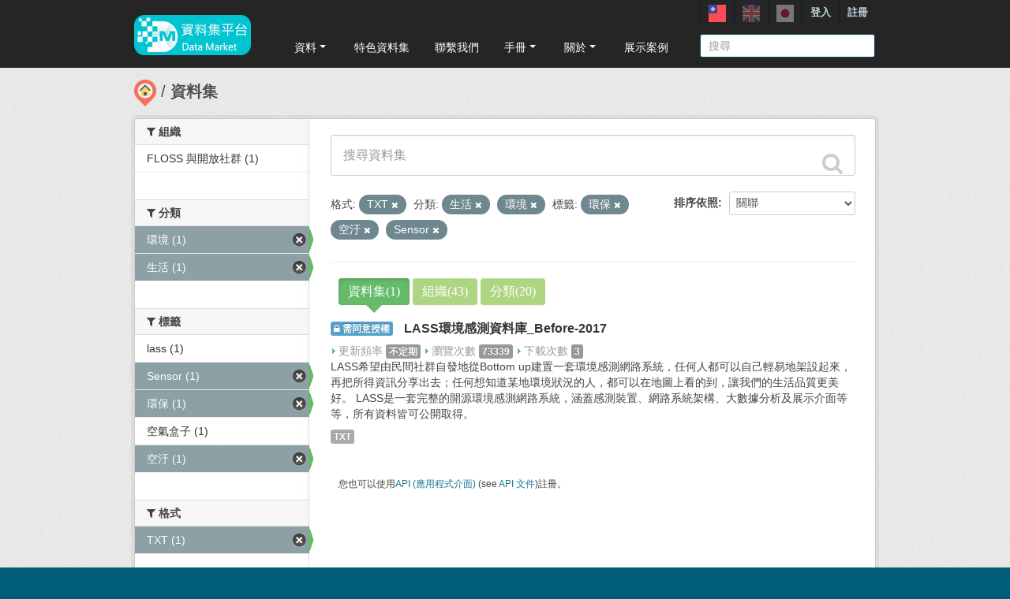

--- FILE ---
content_type: text/html; charset=utf-8
request_url: https://scidm.nchc.org.tw/dataset?groups=life&tags=%E7%92%B0%E4%BF%9D&groups=environment&res_format=TXT&tags=%E7%A9%BA%E6%B1%99&tags=Sensor
body_size: 8583
content:
<!DOCTYPE html>
<!--[if IE 7]> <html lang="zh_TW" class="ie ie7"> <![endif]-->
<!--[if IE 8]> <html lang="zh_TW" class="ie ie8"> <![endif]-->
<!--[if IE 9]> <html lang="zh_TW" class="ie9"> <![endif]-->
<!--[if gt IE 8]><!--> <html lang="zh_TW"> <!--<![endif]-->
  <head>
    <!--[if lte ie 8]><script type="text/javascript" src="/fanstatic/vendor/:version:2026-01-20T13:28:46.64/html5.min.js"></script><![endif]-->
<link rel="stylesheet" type="text/css" href="/fanstatic/vendor/:version:2026-01-20T13:28:46.64/select2/select2.min.css" />
<link rel="stylesheet" type="text/css" href="/fanstatic/css/:version:2026-01-20T13:28:36.52/main.min.css" />
<link rel="stylesheet" type="text/css" href="/fanstatic/vendor/:version:2026-01-20T13:28:46.64/font-awesome/css/font-awesome.min.css" />
<link rel="stylesheet" type="text/css" href="/fanstatic/ckanext-harvest/:version:2025-07-03T15:19:12.32/styles/harvest.css" />
<link rel="stylesheet" type="text/css" href="/fanstatic/pages/:version:2019-12-06T21:21:29.29/:bundle:css/medium-editor.css;css/bootstrap.css" />
<link rel="stylesheet" type="text/css" href="/fanstatic/privatedatasets/:version:2024-01-19T10:36:57.78/custom.css" />
<link rel="stylesheet" type="text/css" href="/fanstatic/rating_css/:version:2020-06-03T18:34:17.72/rating.css" />


    <!-- Global site tag (gtag.js) - Google Analytics -->
    <script async src="https://www.googletagmanager.com/gtag/js?id=UA-143517478-1"></script>
    <script>
      window.dataLayer = window.dataLayer || [];
      function gtag(){dataLayer.push(arguments);}
      gtag('js', new Date());

      gtag('config', 'UA-143517478-1');

      // i18n for javascript
      var chart_title = "各分類資料集數量";
      var series_name = "資料集數量";

      var description_null = "說明不得為空";
      var review_success = "審核成功";
      var submit_success = "送出成功";
      var greater_than_zero = "點數應為大於0之整數";
      var name_null = "名稱不得為空";
      var content_null = "內容不得為空";
      var enter_int = "請輸入正整數"

      var buyDesc = "購買: ";
      var earnDesc = "賺取: ";
      var dataset = "資料集";
      var Adjust = "系統管理者調整點數";
      var Apply = "申請點數" + "通過";
      var NotApply = "申請點數" + "不通過";

      var Regular = "定期更新";
      var Irregular = "不定期更新";
      var Payable = "需付費";
      var Private = "需申請審核";
      var NeedAgree = "需同意授權";
    </script>

    <meta charset="utf-8" />
      <meta name="generator" content="ckan 2.7.6" />
      <meta name="viewport" content="width=device-width, initial-scale=1.0">
    <title>資料集 - 國網中心資料集平台</title>

    
    
    <link rel="shortcut icon" href="/base/images/most.ico" />
    

    <!--[if IE]>
    <script src="/classList.min.js"></script>
    <![endif]-->

    
    
    
    

    
      
    

    
    



    
      
      
    
    

    <link rel="stylesheet" href="/base/css/GIS_extend.css" />

  </head>

  
  <body data-site-root="https://scidm.nchc.org.tw/" data-locale-root="https://scidm.nchc.org.tw/" >

    
    <div class="hide"><a href="#content">跳至內容</a></div>
  

  
    

  <header class="account-masthead">
    <div class="container container-top">
      
        
          <nav class="account not-authed">
            <ul class="unstyled">
              
              
              <li class="login"><a href="/user/login_by_sso">登入</a></li>
              
                <li class="register"><a href="/user/register">註冊</a></li>
              
              
            </ul>
          </nav>
        
        
        <div class="account">
          <style>
            .lang-header > a > img{
              width: 22px;
              height: 22px;
              opacity: 0.4;
            }
            .lang-header >.active > img{
              opacity: 1;
            }
          </style>
          <ul class="unstyled">
            
            <li class="lang-header">
              <a href="/zh_TW/dataset?groups=life&amp;tags=%E7%92%B0%E4%BF%9D&amp;groups=environment&amp;res_format=TXT&amp;tags=%E7%A9%BA%E6%B1%99&amp;tags=Sensor" 
              class="active">
                <img src="/nchc/images/lang/zh_TW.svg" alt=""/>
              </a>
            </li>
            <li class="lang-header">
              <a href="/en/dataset?groups=life&amp;tags=%E7%92%B0%E4%BF%9D&amp;groups=environment&amp;res_format=TXT&amp;tags=%E7%A9%BA%E6%B1%99&amp;tags=Sensor" 
              >
                <img src="/nchc/images/lang/en.svg" alt=""/>
              </a>
            </li>
            <li class="lang-header">
              <a href="/ja/dataset?groups=life&amp;tags=%E7%92%B0%E4%BF%9D&amp;groups=environment&amp;res_format=TXT&amp;tags=%E7%A9%BA%E6%B1%99&amp;tags=Sensor" 
              >
                <img src="/nchc/images/lang/ja.svg" alt=""/>
              </a>
            </li>
          </ul>
        </div>
      
    </div>
  </header>

<header class="navbar navbar-static-top masthead">
  
    
  
  <div class="container container-maimenu">
    <button data-target=".nav-collapse" data-toggle="collapse" class="btn btn-navbar" type="button">
      <span class="fa-bar"></span>
      <span class="fa-bar"></span>
      <span class="fa-bar"></span>
    </button>
    
    <hgroup class="header-image pull-left">

      
        
          <a class="logo" href="/"><img style="margin-top: -12px;" src="/uploads/admin/2023-08-02-011347.0089962020-01-21-022635.341909logo.s.png" alt="國網中心資料集平台" title="國網中心資料集平台" /></a>
        
      

    </hgroup>

    <div class="nav-collapse collapse">
      
        <nav class="section navigation">
          <ul class="nav nav-pills">
            
              
                
                
                  <li class="dropdown">
                    <a class="dropdown-toggle" href="#" data-toggle="dropdown">
                      資料<span class="gs_caret"></span>
                    </a>
                    <ul class="dropdown-menu">
                      
                        
                          <li><a class="dropdown-item" href="/zh_TW/dataset">資料集</a></li>
                        
                      
                        
                          <li><a class="dropdown-item" href="/zh_TW/organization">組織</a></li>
                        
                      
                        
                          <li><a class="dropdown-item" href="/zh_TW/group">群組</a></li>
                        
                      
                    </ul>
                  </li>
                
              
                
                
                  
                    <li>
                      <a href="/zh_TW/group?group_class=prj">特色資料集</a>
                    </li>
                  
                
              
                
                
                  
                    <li>
                      <a href="/zh_TW/user_contact">聯繫我們</a>
                    </li>
                  
                
              
                
                
                  <li class="dropdown">
                    <a class="dropdown-toggle" href="#" data-toggle="dropdown">
                      手冊<span class="gs_caret"></span>
                    </a>
                    <ul class="dropdown-menu">
                      
                        
                          <li><a class="dropdown-item" href="/zh_TW/pages/gb-001">宣告</a></li>
                        
                      
                        
                          <li><a class="dropdown-item" href="/zh_TW/pages/pg002">使用手冊</a></li>
                        
                      
                        
                          <li><a class="dropdown-item" href="/zh_TW/pages/ds-upload-download">批次上傳下載程式</a></li>
                        
                      
                    </ul>
                  </li>
                
              
                
                
                  <li class="dropdown">
                    <a class="dropdown-toggle" href="#" data-toggle="dropdown">
                      關於<span class="gs_caret"></span>
                    </a>
                    <ul class="dropdown-menu">
                      
                        
                          <li><a class="dropdown-item" href="/zh_TW/pages/nchc-acknowledge">Acknowledge</a></li>
                        
                      
                        
                          <li><a class="dropdown-item" href="/zh_TW/about">關於</a></li>
                        
                      
                    </ul>
                  </li>
                
              
                
                
                  
                    <li>
                      <a href="/zh_TW/showcase">展示案例</a>
                    </li>
                  
                
              
            
          </ul>
        </nav>
        <style>
          .gs_caret {
              display: inline-block;
              margin-left: 0.255em;
              vertical-align: 0.255em;
              content: '';
              border-top: 0.3em solid;
              border-right: 0.3em solid transparent;
              border-bottom: 0;
              border-left: 0.3em solid transparent;
           }
          .dropdown-toggle:after {
              display: inline-block;
              content: '';
          }
          .navbar .nav > li > .dropdown-menu:before {
              border-bottom: none;
          }
          .navbar .nav > li > .dropdown-menu:after {
              border-bottom: none;
          }
        </style>
      

      
        <form class="section site-search simple-input" action="/dataset" method="get">
          <div class="field">
            <label for="field-sitewide-search">搜尋資料集</label>
            <input id="field-sitewide-search" type="text" name="q" placeholder="搜尋" />
            <button class="btn-search" type="submit"><i class="icon-search"></i></button>
          </div>
        </form>
      

    </div>
  </div>
</header>

  
    <div role="main">
      <div id="content" class="container">
        
          
            <div class="flash-messages">
              
                
              
            </div>
          

          
            <div class="toolbar">
              
                
                  <ol class="breadcrumb">
                    
<li class="home"><a href="/"><img src="/base/images/scidm-breadcrumb.png" alt="圖片說明"><span> 首頁</span></a></li>
                    
  <li class="active"><a href="/dataset">資料集</a></li>

                  </ol>
                
              
            </div>
          

          <div class="row wrapper">

            
            
            

            
              <div class="primary span9">
                
                
                  <article class="module">
                    
                    <div class="module-content">
                      
                      
  
    
    
    







<form id="dataset-search-form" class="search-form" method="get" data-module="select-switch">

  
    <div class="search-input control-group search-giant">
      <input type="text" class="search" name="q" value="" autocomplete="off" placeholder="搜尋資料集">
      
      <button type="submit" value="search">
        <i class="fa fa-search"></i>
        <span>確定</span>
      </button>
      
    </div>
  

  
    <span>
  
  

  
    
      
  <input type="hidden" name="groups" value="life" />

    
  
    
      
  <input type="hidden" name="tags" value="環保" />

    
  
    
      
  <input type="hidden" name="groups" value="environment" />

    
  
    
      
  <input type="hidden" name="res_format" value="TXT" />

    
  
    
      
  <input type="hidden" name="tags" value="空汙" />

    
  
    
      
  <input type="hidden" name="tags" value="Sensor" />

    
  
</span>
  
  <div id="sorting">
    
      
        <div class="form-select control-group control-order-by">
          <label for="field-order-by">排序依照</label>
          <select id="field-order-by" name="sort">
            
              
                <option value="score desc, metadata_modified desc" selected="selected">關聯</option>
              
            
              
                <option value="title_string asc">根據名稱遞增排序</option>
              
            
              
                <option value="title_string desc">根據名稱遞減排序</option>
              
            
              
                <option value="metadata_modified desc">最後修改</option>
              
            
              
            
              
                <option value="hot_view desc">熱門瀏覽</option>
              
            
              
                <option value="hot_download desc">熱門下載</option>
              
            
          </select>
          
          <button class="btn js-hide" type="submit">前往</button>
          
        </div>
      
    
  </div>
  
    
      
    
  

  
    
      <p class="filter-list">
        
          
          <span class="facet">格式:</span>
          
            <span class="filtered pill">TXT
              <a href="/dataset?groups=life&amp;tags=%E7%92%B0%E4%BF%9D&amp;groups=environment&amp;tags=%E7%A9%BA%E6%B1%99&amp;tags=Sensor" class="remove" title="移除"><i class="fa fa-times"></i></a>
            </span>
          
        
          
          <span class="facet">分類:</span>
          
            <span class="filtered pill">生活
              <a href="/dataset?tags=%E7%92%B0%E4%BF%9D&amp;groups=environment&amp;res_format=TXT&amp;tags=%E7%A9%BA%E6%B1%99&amp;tags=Sensor" class="remove" title="移除"><i class="fa fa-times"></i></a>
            </span>
          
            <span class="filtered pill">環境
              <a href="/dataset?groups=life&amp;tags=%E7%92%B0%E4%BF%9D&amp;res_format=TXT&amp;tags=%E7%A9%BA%E6%B1%99&amp;tags=Sensor" class="remove" title="移除"><i class="fa fa-times"></i></a>
            </span>
          
        
          
          <span class="facet">標籤:</span>
          
            <span class="filtered pill">環保
              <a href="/dataset?groups=life&amp;groups=environment&amp;res_format=TXT&amp;tags=%E7%A9%BA%E6%B1%99&amp;tags=Sensor" class="remove" title="移除"><i class="fa fa-times"></i></a>
            </span>
          
            <span class="filtered pill">空汙
              <a href="/dataset?groups=life&amp;tags=%E7%92%B0%E4%BF%9D&amp;groups=environment&amp;res_format=TXT&amp;tags=Sensor" class="remove" title="移除"><i class="fa fa-times"></i></a>
            </span>
          
            <span class="filtered pill">Sensor
              <a href="/dataset?groups=life&amp;tags=%E7%92%B0%E4%BF%9D&amp;groups=environment&amp;res_format=TXT&amp;tags=%E7%A9%BA%E6%B1%99" class="remove" title="移除"><i class="fa fa-times"></i></a>
            </span>
          
        
      </p>
      <a class="show-filters btn">篩選結果</a>
    
  

</form>




  
  
  
    <div class="module-content">
      <div class="controls controls-row">
        
        <button class="btn btn-default btn-chartTab summary-type active"
                type="button" data-type="pkg_list" onclick="show_pkg_list()">資料集(1)</button>
        <button class="btn btn-default btn-chartTab summary-type "
                type="button" data-type="org_list" onclick="show_org_list();">組織(43)</button>
        <button class="btn btn-default btn-chartTab summary-type "
                type="button" data-type="group_list" onclick="show_group_list();">分類(20)</button>
        <input type="hidden" name="summary-type" id="summary-type" value="pkg_list">
      </div>
    </div>
    <div id="pkg_list">
      

  
    <ul class="dataset-list unstyled">
    	
	      
	        










  <li class="dataset-item">
    
      <div class="dataset-content">
        
  
          <h3 class="dataset-heading">
            
  
    
      <span class="dataset-private label label-acquired">
          <i class="fa fa-lock"></i>
          需同意授權
      </span>
    
  
  

            
              <a href="/dataset/lass-before-2017">LASS環境感測資料庫_Before-2017</a>
            
            
              
              
            
          </h3>
        

  

  <span class="paidTxt">更新頻率</span>
  <span class="label label-Green" title="">不定期</span>

  

        
          <span class="paidTxt">瀏覽次數</span>
          <span class="label">73339</span>

          <span class="paidTxt">下載次數</span>
          <span class="label">3</span>

          
        
        
          
            <div class="dataset-text">LASS希望由民間社群自發地從Bottom up建置一套環境感測網路系統，任何人都可以自己輕易地架設起來，再把所得資訊分享出去；任何想知道某地環境狀況的人，都可以在地圖上看的到，讓我們的生活品質更美好。
LASS是一套完整的開源環境感測網路系統，涵蓋感測裝置、網路系統架構、大數據分析及展示介面等等，所有資料皆可公開取得。</div>
          
        
      </div>
      
        
          
            <ul class="dataset-resources unstyled">
              
                
                <li>
                  <a href="/dataset/lass-before-2017" class="label" data-format="txt">TXT</a>
                </li>
                
              
            </ul>
          
        
      
    
  </li>

	      
	    
    </ul>
  

      
    </div>
    <ul id="org_list" class="dataset-list unstyled" hidden>
      
        <li class="dataset-item">
          <div class="dataset-content">
            <h3 class="dataset-heading">
              <a href="/organization/floss-community-auto-public">FLOSS 與開放社群</a>
            </h3>
          </div>
        </li>
      
        <li class="dataset-item">
          <div class="dataset-content">
            <h3 class="dataset-heading">
              <a href="/organization/nchc-scientific_info">NCHC - SCI INFO</a>
            </h3>
          </div>
        </li>
      
        <li class="dataset-item">
          <div class="dataset-content">
            <h3 class="dataset-heading">
              <a href="/organization/nchc-clean-data">NCHC-國網洞見（整合開放資料）</a>
            </h3>
          </div>
        </li>
      
        <li class="dataset-item">
          <div class="dataset-content">
            <h3 class="dataset-heading">
              <a href="/organization/nchc-sciexplore">NCHC-探究競賽</a>
            </h3>
          </div>
        </li>
      
        <li class="dataset-item">
          <div class="dataset-content">
            <h3 class="dataset-heading">
              <a href="/organization/nchc-intelligent-inspection">NCHC-智慧檢測</a>
            </h3>
          </div>
        </li>
      
        <li class="dataset-item">
          <div class="dataset-content">
            <h3 class="dataset-heading">
              <a href="/organization/nchclife">NCHC-智慧生活</a>
            </h3>
          </div>
        </li>
      
        <li class="dataset-item">
          <div class="dataset-content">
            <h3 class="dataset-heading">
              <a href="/organization/nchcbio">NCHC-智慧生醫</a>
            </h3>
          </div>
        </li>
      
        <li class="dataset-item">
          <div class="dataset-content">
            <h3 class="dataset-heading">
              <a href="/organization/nchcmanufacturing">NCHC-智慧製造</a>
            </h3>
          </div>
        </li>
      
        <li class="dataset-item">
          <div class="dataset-content">
            <h3 class="dataset-heading">
              <a href="/organization/nchcdr">NCHC-環境災防</a>
            </h3>
          </div>
        </li>
      
        <li class="dataset-item">
          <div class="dataset-content">
            <h3 class="dataset-heading">
              <a href="/organization/aidm">NCHC-資料服務專區</a>
            </h3>
          </div>
        </li>
      
        <li class="dataset-item">
          <div class="dataset-content">
            <h3 class="dataset-heading">
              <a href="/organization/nchc_restricted">NCHC研究專區</a>
            </h3>
          </div>
        </li>
      
        <li class="dataset-item">
          <div class="dataset-content">
            <h3 class="dataset-heading">
              <a href="/organization/nchc-open-data-cude">Open Data Cube</a>
            </h3>
          </div>
        </li>
      
        <li class="dataset-item">
          <div class="dataset-content">
            <h3 class="dataset-heading">
              <a href="/organization/sinicaedutw">中央研究院相關之資料集</a>
            </h3>
          </div>
        </li>
      
        <li class="dataset-item">
          <div class="dataset-content">
            <h3 class="dataset-heading">
              <a href="/organization/mi-csmu">中山醫學大學</a>
            </h3>
          </div>
        </li>
      
        <li class="dataset-item">
          <div class="dataset-content">
            <h3 class="dataset-heading">
              <a href="/organization/isal-iis-sinicatw">中研院資訊所 智慧型代理人系統實驗室</a>
            </h3>
          </div>
        </li>
      
        <li class="dataset-item">
          <div class="dataset-content">
            <h3 class="dataset-heading">
              <a href="/organization/ace-nchu">中興大學循環經濟研究學院</a>
            </h3>
          </div>
        </li>
      
        <li class="dataset-item">
          <div class="dataset-content">
            <h3 class="dataset-heading">
              <a href="/organization/aclclp_tw">中華民國計算語言學學會（ACLCLP）</a>
            </h3>
          </div>
        </li>
      
        <li class="dataset-item">
          <div class="dataset-content">
            <h3 class="dataset-heading">
              <a href="/organization/eecs-stust-edu">南臺科大電子工程學系</a>
            </h3>
          </div>
        </li>
      
        <li class="dataset-item">
          <div class="dataset-content">
            <h3 class="dataset-heading">
              <a href="/organization/bikm-im-ntu">台大資管-商業智慧與知識管理研究群</a>
            </h3>
          </div>
        </li>
      
        <li class="dataset-item">
          <div class="dataset-content">
            <h3 class="dataset-heading">
              <a href="/organization/twhmp_nchc">台灣人體微生物相團隊</a>
            </h3>
          </div>
        </li>
      
        <li class="dataset-item">
          <div class="dataset-content">
            <h3 class="dataset-heading">
              <a href="/organization/tasa">國家太空中心Taiwan Space Agency (TASA)</a>
            </h3>
          </div>
        </li>
      
        <li class="dataset-item">
          <div class="dataset-content">
            <h3 class="dataset-heading">
              <a href="/organization/ncdr-gov-tw">國家災害防救科技中心(National Science and Technology Center for Disaster Reduction, NCDR)</a>
            </h3>
          </div>
        </li>
      
        <li class="dataset-item">
          <div class="dataset-content">
            <h3 class="dataset-heading">
              <a href="/organization/nstc-upload">國科會</a>
            </h3>
          </div>
        </li>
      
        <li class="dataset-item">
          <div class="dataset-content">
            <h3 class="dataset-heading">
              <a href="/organization/nchu-open-ai-smarter-platform">國立中興大學大數據中心</a>
            </h3>
          </div>
        </li>
      
        <li class="dataset-item">
          <div class="dataset-content">
            <h3 class="dataset-heading">
              <a href="/organization/geomatics-ncku-edu-tw">國立成功大學測量及空間資訊學系(AI CUP 2022農地作物現況調查影像辨識競賽-秋季賽)</a>
            </h3>
          </div>
        </li>
      
        <li class="dataset-item">
          <div class="dataset-content">
            <h3 class="dataset-heading">
              <a href="/organization/upl_nqu_edu_tw">國立金門大學多元遙測與空間資訊研究室</a>
            </h3>
          </div>
        </li>
      
        <li class="dataset-item">
          <div class="dataset-content">
            <h3 class="dataset-heading">
              <a href="/organization/cvrc-nctu-edu-tw">國立陽明交通大學 電腦視覺研發中心</a>
            </h3>
          </div>
        </li>
      
        <li class="dataset-item">
          <div class="dataset-content">
            <h3 class="dataset-heading">
              <a href="/organization/nycu-dilab">國立陽明交通大學_資料智慧實驗室</a>
            </h3>
          </div>
        </li>
      
        <li class="dataset-item">
          <div class="dataset-content">
            <h3 class="dataset-heading">
              <a href="/organization/ncku_orchid">成功大學蘭花基因大數據團隊</a>
            </h3>
          </div>
        </li>
      
        <li class="dataset-item">
          <div class="dataset-content">
            <h3 class="dataset-heading">
              <a href="/organization/hsinchu_police">新竹市警察局 (Hsinchu City Police Bureau)</a>
            </h3>
          </div>
        </li>
      
        <li class="dataset-item">
          <div class="dataset-content">
            <h3 class="dataset-heading">
              <a href="/organization/i-scipark">智慧科學園區</a>
            </h3>
          </div>
        </li>
      
        <li class="dataset-item">
          <div class="dataset-content">
            <h3 class="dataset-heading">
              <a href="/organization/maker-wisdom-com-tw">智觀文創 Maker Wisdom</a>
            </h3>
          </div>
        </li>
      
        <li class="dataset-item">
          <div class="dataset-content">
            <h3 class="dataset-heading">
              <a href="/organization/civiliot">民生公共物聯網</a>
            </h3>
          </div>
        </li>
      
        <li class="dataset-item">
          <div class="dataset-content">
            <h3 class="dataset-heading">
              <a href="/organization/ntou-ai">氣候變遷下海洋探測與生態調查技術開發與應用</a>
            </h3>
          </div>
        </li>
      
        <li class="dataset-item">
          <div class="dataset-content">
            <h3 class="dataset-heading">
              <a href="/organization/nstc-ai-for-climate-change_2022">湍-中央 NSTC-AI (for Climate Change)</a>
            </h3>
          </div>
        </li>
      
        <li class="dataset-item">
          <div class="dataset-content">
            <h3 class="dataset-heading">
              <a href="/organization/narl-stpi">科技政策研究與資訊中心</a>
            </h3>
          </div>
        </li>
      
        <li class="dataset-item">
          <div class="dataset-content">
            <h3 class="dataset-heading">
              <a href="/organization/ntu_airobo">臺大人工智慧與機器人研究中心</a>
            </h3>
          </div>
        </li>
      
        <li class="dataset-item">
          <div class="dataset-content">
            <h3 class="dataset-heading">
              <a href="/organization/taiwancarlab-narlabs">臺灣智駕測試實驗室 </a>
            </h3>
          </div>
        </li>
      
        <li class="dataset-item">
          <div class="dataset-content">
            <h3 class="dataset-heading">
              <a href="/organization/cdc-mohw-gov-tw">衛生福利部疾病管制署</a>
            </h3>
          </div>
        </li>
      
        <li class="dataset-item">
          <div class="dataset-content">
            <h3 class="dataset-heading">
              <a href="/organization/datamarket">資料平台計劃專區</a>
            </h3>
          </div>
        </li>
      
        <li class="dataset-item">
          <div class="dataset-content">
            <h3 class="dataset-heading">
              <a href="/organization/information-security-open-data">資訊安全開放資料平台</a>
            </h3>
          </div>
        </li>
      
        <li class="dataset-item">
          <div class="dataset-content">
            <h3 class="dataset-heading">
              <a href="/organization/fcu">逢甲大學地理資訊系統研究中心</a>
            </h3>
          </div>
        </li>
      
        <li class="dataset-item">
          <div class="dataset-content">
            <h3 class="dataset-heading">
              <a href="/organization/open-ai-pathology">開放式人工智慧病理小組</a>
            </h3>
          </div>
        </li>
      
    </ul>
    <ul id="group_list" class="dataset-list unstyled" hidden>
      
        <li class="dataset-item">
          <div class="dataset-content">
            <h3 class="dataset-heading">
              <a href="/group/2022-ai-cup">2022 AI-CUP 秋季賽</a>
            </h3>
          </div>
        </li>
      
        <li class="dataset-item">
          <div class="dataset-content">
            <h3 class="dataset-heading">
              <a href="/group/proj-ai-market">AI-Market Project</a>
            </h3>
          </div>
        </li>
      
        <li class="dataset-item">
          <div class="dataset-content">
            <h3 class="dataset-heading">
              <a href="/group/tcar-cargo">CARGo智駕運行資料集</a>
            </h3>
          </div>
        </li>
      
        <li class="dataset-item">
          <div class="dataset-content">
            <h3 class="dataset-heading">
              <a href="/group/sp-covid-19">COVID-19(新冠疫情特區)</a>
            </h3>
          </div>
        </li>
      
        <li class="dataset-item">
          <div class="dataset-content">
            <h3 class="dataset-heading">
              <a href="/group/traffic">交通</a>
            </h3>
          </div>
        </li>
      
        <li class="dataset-item">
          <div class="dataset-content">
            <h3 class="dataset-heading">
              <a href="/group/proj_twhmp">台灣人體微生物相</a>
            </h3>
          </div>
        </li>
      
        <li class="dataset-item">
          <div class="dataset-content">
            <h3 class="dataset-heading">
              <a href="/group/sp-satellite-image">國土航衛影像</a>
            </h3>
          </div>
        </li>
      
        <li class="dataset-item">
          <div class="dataset-content">
            <h3 class="dataset-heading">
              <a href="/group/nstc-ai-project-2022">國科會 AI 主題研究計畫</a>
            </h3>
          </div>
        </li>
      
        <li class="dataset-item">
          <div class="dataset-content">
            <h3 class="dataset-heading">
              <a href="/group/sp-environment">大氣環科與科技災防</a>
            </h3>
          </div>
        </li>
      
        <li class="dataset-item">
          <div class="dataset-content">
            <h3 class="dataset-heading">
              <a href="/group/sp-mnist">手寫與影像辨識</a>
            </h3>
          </div>
        </li>
      
        <li class="dataset-item">
          <div class="dataset-content">
            <h3 class="dataset-heading">
              <a href="/group/publicinformation">政府治理</a>
            </h3>
          </div>
        </li>
      
        <li class="dataset-item">
          <div class="dataset-content">
            <h3 class="dataset-heading">
              <a href="/group/pwa_wae">氣象分析/天氣自動化工程</a>
            </h3>
          </div>
        </li>
      
        <li class="dataset-item">
          <div class="dataset-content">
            <h3 class="dataset-heading">
              <a href="/group/environment">環境</a>
            </h3>
          </div>
        </li>
      
        <li class="dataset-item">
          <div class="dataset-content">
            <h3 class="dataset-heading">
              <a href="/group/life">生活</a>
            </h3>
          </div>
        </li>
      
        <li class="dataset-item">
          <div class="dataset-content">
            <h3 class="dataset-heading">
              <a href="/group/research">科研</a>
            </h3>
          </div>
        </li>
      
        <li class="dataset-item">
          <div class="dataset-content">
            <h3 class="dataset-heading">
              <a href="/group/sp-audio">語辭語音語料</a>
            </h3>
          </div>
        </li>
      
        <li class="dataset-item">
          <div class="dataset-content">
            <h3 class="dataset-heading">
              <a href="/group/voice">語音</a>
            </h3>
          </div>
        </li>
      
        <li class="dataset-item">
          <div class="dataset-content">
            <h3 class="dataset-heading">
              <a href="/group/information-security">資訊安全</a>
            </h3>
          </div>
        </li>
      
        <li class="dataset-item">
          <div class="dataset-content">
            <h3 class="dataset-heading">
              <a href="/group/medical">醫療</a>
            </h3>
          </div>
        </li>
      
        <li class="dataset-item">
          <div class="dataset-content">
            <h3 class="dataset-heading">
              <a href="/group/sp-medical">醫療影像</a>
            </h3>
          </div>
        </li>
      
    </ul>
  

  
  <section class="module">
    <div class="module-content">
      
      <small>
        
        
        
          您也可以使用<a href="/showcases?ver=%2F3">API (應用程式介面)</a> (see <a href="http://docs.ckan.org/en/2.7/api/">API 文件</a>)註冊。
      </small>
      
    </div>
  </section>
  

                    </div>
                  </article>
                
              </div>
            

            
              <aside class="secondary span3">
                
                
<div class="filters">
  <div>
    
      

  
  
    
      
      
        <section class="module module-narrow module-shallow">
          
            <h2 class="module-heading">
              <i class="fa fa-medium fa-filter"></i>
              
              組織
            </h2>
          
          
            
            
              <nav>
                <ul class="unstyled nav nav-simple nav-facet">
                  
                    
                    
                    
                    
                      <li class="nav-item">
                        <a href="/dataset?tags=%E7%A9%BA%E6%B1%99&amp;tags=%E7%92%B0%E4%BF%9D&amp;organization=floss-community-auto-public&amp;groups=environment&amp;res_format=TXT&amp;groups=life&amp;tags=Sensor" title="">
                          <span>FLOSS 與開放社群 (1)</span>
                        </a>
                      </li>
                  
                </ul>
              </nav>

              <p class="module-footer">
                
                  
                
              </p>
            
            
          
        </section>
      
    
  

    
      

  
  
    
      
      
        <section class="module module-narrow module-shallow">
          
            <h2 class="module-heading">
              <i class="fa fa-medium fa-filter"></i>
              
              分類
            </h2>
          
          
            
            
              <nav>
                <ul class="unstyled nav nav-simple nav-facet">
                  
                    
                    
                    
                    
                      <li class="nav-item active">
                        <a href="/dataset?groups=life&amp;tags=%E7%92%B0%E4%BF%9D&amp;res_format=TXT&amp;tags=%E7%A9%BA%E6%B1%99&amp;tags=Sensor" title="">
                          <span>環境 (1)</span>
                        </a>
                      </li>
                  
                    
                    
                    
                    
                      <li class="nav-item active">
                        <a href="/dataset?tags=%E7%92%B0%E4%BF%9D&amp;groups=environment&amp;res_format=TXT&amp;tags=%E7%A9%BA%E6%B1%99&amp;tags=Sensor" title="">
                          <span>生活 (1)</span>
                        </a>
                      </li>
                  
                </ul>
              </nav>

              <p class="module-footer">
                
                  
                
              </p>
            
            
          
        </section>
      
    
  

    
      

  
  
    
      
      
        <section class="module module-narrow module-shallow">
          
            <h2 class="module-heading">
              <i class="fa fa-medium fa-filter"></i>
              
              標籤
            </h2>
          
          
            
            
              <nav>
                <ul class="unstyled nav nav-simple nav-facet">
                  
                    
                    
                    
                    
                      <li class="nav-item">
                        <a href="/dataset?tags=lass&amp;tags=%E7%A9%BA%E6%B1%99&amp;tags=%E7%92%B0%E4%BF%9D&amp;groups=environment&amp;res_format=TXT&amp;groups=life&amp;tags=Sensor" title="">
                          <span>lass (1)</span>
                        </a>
                      </li>
                  
                    
                    
                    
                    
                      <li class="nav-item active">
                        <a href="/dataset?groups=life&amp;tags=%E7%92%B0%E4%BF%9D&amp;groups=environment&amp;res_format=TXT&amp;tags=%E7%A9%BA%E6%B1%99" title="">
                          <span>Sensor (1)</span>
                        </a>
                      </li>
                  
                    
                    
                    
                    
                      <li class="nav-item active">
                        <a href="/dataset?groups=life&amp;groups=environment&amp;res_format=TXT&amp;tags=%E7%A9%BA%E6%B1%99&amp;tags=Sensor" title="">
                          <span>環保 (1)</span>
                        </a>
                      </li>
                  
                    
                    
                    
                    
                      <li class="nav-item">
                        <a href="/dataset?tags=%E7%A9%BA%E6%B1%99&amp;tags=%E7%92%B0%E4%BF%9D&amp;groups=environment&amp;res_format=TXT&amp;groups=life&amp;tags=Sensor&amp;tags=%E7%A9%BA%E6%B0%A3%E7%9B%92%E5%AD%90" title="">
                          <span>空氣盒子 (1)</span>
                        </a>
                      </li>
                  
                    
                    
                    
                    
                      <li class="nav-item active">
                        <a href="/dataset?groups=life&amp;tags=%E7%92%B0%E4%BF%9D&amp;groups=environment&amp;res_format=TXT&amp;tags=Sensor" title="">
                          <span>空汙 (1)</span>
                        </a>
                      </li>
                  
                </ul>
              </nav>

              <p class="module-footer">
                
                  
                
              </p>
            
            
          
        </section>
      
    
  

    
      

  
  
    
      
      
        <section class="module module-narrow module-shallow">
          
            <h2 class="module-heading">
              <i class="fa fa-medium fa-filter"></i>
              
              格式
            </h2>
          
          
            
            
              <nav>
                <ul class="unstyled nav nav-simple nav-facet">
                  
                    
                    
                    
                    
                      <li class="nav-item active">
                        <a href="/dataset?groups=life&amp;tags=%E7%92%B0%E4%BF%9D&amp;groups=environment&amp;tags=%E7%A9%BA%E6%B1%99&amp;tags=Sensor" title="">
                          <span>TXT (1)</span>
                        </a>
                      </li>
                  
                </ul>
              </nav>

              <p class="module-footer">
                
                  
                
              </p>
            
            
          
        </section>
      
    
  

    
      

  
  
    
      
      
        <section class="module module-narrow module-shallow">
          
            <h2 class="module-heading">
              <i class="fa fa-medium fa-filter"></i>
              
              授權
            </h2>
          
          
            
            
              <nav>
                <ul class="unstyled nav nav-simple nav-facet">
                  
                    
                    
                    
                    
                      <li class="nav-item">
                        <a href="/dataset?tags=%E7%A9%BA%E6%B1%99&amp;tags=%E7%92%B0%E4%BF%9D&amp;groups=environment&amp;res_format=TXT&amp;groups=life&amp;tags=Sensor&amp;license_id=custom-other" title="">
                          <span>03 其他 (1)</span>
                        </a>
                      </li>
                  
                </ul>
              </nav>

              <p class="module-footer">
                
                  
                
              </p>
            
            
          
        </section>
      
    
  

    
  </div>
  <a class="close no-text hide-filters"><i class="fa fa-times-circle"></i><span class="text">close</span></a>
</div>

              </aside>
            
          </div>
        
      </div>
    </div>
  
    <footer class="site-footer">
  <div class="container">
    
    <div class="row">
      <div class="span8 footer-links">
        
          <ul class="unstyled">
            
              <li><a href="/about">關於國網中心資料集平台</a></li>
              <li><a href="https://www.nchc.org.tw/Page?itemid=88&mid=150">隱私權政策公告</a></li>
            
          </ul>
          <!-- ul class="unstyled">
            
              <li><a href="http://www.opendefinition.org/okd/"><img src="/base/images/od_80x15_blue.png"></a></li>
            
          </ul -->
          <a href="http://www.nchc.org.tw" target="_new"><img src="/base/images/nchc-logo.png" lalt="NCHC_LOGO"></img></a>
        
      </div>
      <div class="span4 attribution">
        
          <!-- p><strong>Powered by</strong> <a class="hide-text ckan-footer-logo" href="http://ckan.org">CKAN</a></p>
          <ul class="unstyled">
              <li><a href="http://www.ckan.org/">CKAN 協會</a></li>
              
              <li><a href="http://docs.ckan.org/en/2.7/api/">CKAN API</a></li>
          </ul-->
        
        
          
<form class="form-inline form-select lang-select" action="/util/redirect" data-module="select-switch" method="POST">
  <label for="field-lang-select">語言</label>
  <select id="field-lang-select" name="url" data-module="autocomplete" data-module-dropdown-class="lang-dropdown" data-module-container-class="lang-container">
    
      <option value="/zh_TW/dataset?groups=life&amp;tags=%E7%92%B0%E4%BF%9D&amp;groups=environment&amp;res_format=TXT&amp;tags=%E7%A9%BA%E6%B1%99&amp;tags=Sensor" >
        中文 (繁體, 台灣)
      </option>
    
      <option value="/en/dataset?groups=life&amp;tags=%E7%92%B0%E4%BF%9D&amp;groups=environment&amp;res_format=TXT&amp;tags=%E7%A9%BA%E6%B1%99&amp;tags=Sensor" >
        English
      </option>
    
      <option value="/ja/dataset?groups=life&amp;tags=%E7%92%B0%E4%BF%9D&amp;groups=environment&amp;res_format=TXT&amp;tags=%E7%A9%BA%E6%B1%99&amp;tags=Sensor" >
        日本語
      </option>
    
  </select>
  <button class="btn js-hide" type="submit">前往</button>
</form>
        
      </div>
    </div>
    
  </div>

  
    
  
</footer>
  
  
    
    
    
  
    

  

      

  <script
    data-embed-id="4d5af5a1-275d-420f-8748-dcb9dbf2dfd8"
    data-base-api-url="https://llm.scidm.tw:80/api/embed"
    src="https://llm.scidm.tw:80/embed/anythingllm-chat-widget.min.js"
    data-chat-icon="chatBubble"
    data-brand-image-url="/nchc/images/chatbot-logo.png"
    data-assistant-icon="/nchc/images/chatbot-logo.png"
    data-sponsor-text="Support by NCHC"
    data-sponsor-link="https://www.nchc.org.tw/"
    data-assistant-name="智能小幫手"
    data-default-messages="我該如何註冊並登入平台？,如何管理和分類平台上的資料集？,如何使用平台上的 API 來開發自動化應用？,平台上的開放數據和受限數據有什麼區別？">
  </script>
  <script>document.getElementsByTagName('html')[0].className += ' js';</script>
<script type="text/javascript" src="/fanstatic/vendor/:version:2026-01-20T13:28:46.64/jquery.min.js"></script>
<script type="text/javascript" src="/fanstatic/vendor/:version:2026-01-20T13:28:46.64/:bundle:jed.min.js;moment-with-locales.min.js;select2/select2.min.js;bootstrap/js/bootstrap.min.js"></script>
<script type="text/javascript" src="/fanstatic/base/:version:2026-01-20T13:28:38.08/:bundle:custom/search.js;plugins/jquery.inherit.min.js;plugins/jquery.proxy-all.min.js;plugins/jquery.url-helpers.min.js;plugins/jquery.date-helpers.min.js;plugins/jquery.slug.min.js;plugins/jquery.slug-preview.min.js;plugins/jquery.truncator.min.js;plugins/jquery.masonry.min.js;plugins/jquery.form-warning.min.js;sandbox.min.js;module.min.js;pubsub.min.js;client.min.js;notify.min.js;i18n.min.js;main.min.js;modules/select-switch.min.js;modules/slug-preview.min.js;modules/basic-form.min.js;modules/confirm-action.min.js;modules/api-info.min.js;modules/autocomplete.min.js;modules/custom-fields.min.js;modules/data-viewer.min.js;modules/table-selectable-rows.min.js;modules/resource-form.min.js;modules/resource-upload-field.min.js;modules/resource-reorder.min.js;modules/resource-view-reorder.min.js;modules/follow.min.js;modules/activity-stream.min.js;modules/dashboard.min.js;modules/resource-view-embed.min.js;view-filters.min.js;modules/resource-view-filters-form.min.js;modules/resource-view-filters.min.js;modules/table-toggle-more.min.js;modules/dataset-visibility.min.js;modules/media-grid.min.js;modules/image-upload.min.js"></script>
<script type="text/javascript" src="/fanstatic/base/:version:2026-01-20T13:28:38.08/jadeLab.js"></script>
<script type="text/javascript" src="/fanstatic/pages/:version:2019-12-06T21:21:29.29/:bundle:js/pages-editor.js;js/medium-editor.min.js"></script></body>
</html>